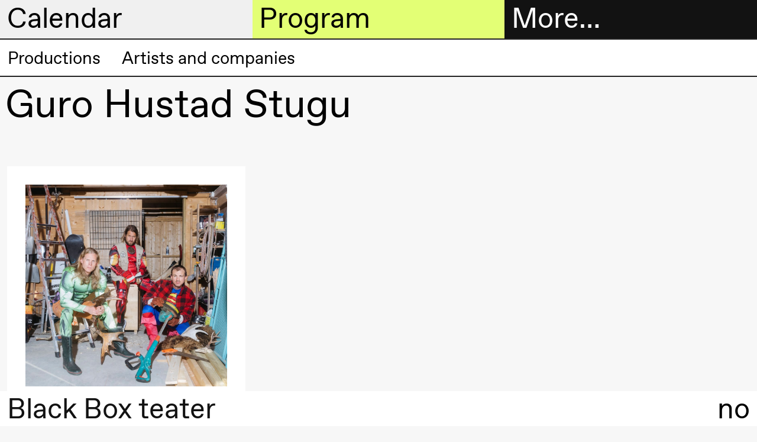

--- FILE ---
content_type: text/html; charset=UTF-8
request_url: https://blackbox.no/en/guro-hustad-stugu/
body_size: 7252
content:

<!DOCTYPE html>
<html lang="en">
<head>
  <meta charset="utf-8">
  
  <title>Guro  Hustad Stugu – Black Box teater</title>
  <meta name="viewport" content="width=device-width, initial-scale=1, minimum-scale=1">
  <meta name="robots" content="index, follow">

  <meta property="og:type" content="website">
  
    <meta property="og:title" content="Guro  Hustad Stugu">
  

  

  
    <meta property="og:image" content="https://cdn.sanity.io/images/q1adgetd/production/245c3defb3d71ce803b7c618eee7ea1d6aafeed6-1920x1080.png?rect=0,36,1920,1008&amp;w=1200&amp;h=630&amp;fm=jpg&amp;q=80">
    <meta property="og:image:width" content="1200">
    <meta property="og:image:height" content="630">
  
  <script>window.MSInputMethodContext && document.documentMode && document.write('<script src="https://cdn.jsdelivr.net/gh/nuxodin/ie11CustomProperties@4.1.0/ie11CustomProperties.min.js"><\/script>');</script>
  <link media="all" rel="stylesheet" href="/assets/fonts.css">
  <link media="all" rel="stylesheet" href="/assets/style.css">
  <link type="image/png" rel="icon" href="/assets/favicon.png">
  
    
    <meta name="theme-color" content="#000">

    <style type="text/css">
      
      ::selection {
        background: hsl(300, 0%, 94.11764705882352%);
      }
      :root {
        --color--background--main: hsl(300, 0%, 94.11764705882352%);
        --color--background--secondary: hsl(72.17391304347827, 100%, 72.94117647058823%);
        --color--header-text--main: black;
        --color--header-text--secondary: black;
        --color--active-link: hsl(72.17391304347827, 100%, 36.470588235294116%);

        
          --color--background--main--light: hsl(300, 0%, 127.05882352941178%);
        
      }
    </style>
  
</head>

<body class="">
  <header class="header-sections mini">
    <div class="header-section header-section--menu">
      <h2 class="header-section__heading">
        <a href="#menu" data-toggle="menu">
          More…
        </a>
      </h2>

      <div class="header-section__content grid">
        <div class="header__contact hide md-show md-span-col-12">
          <div><p>Black Box teater<br>Marstrandgata 8<br>0566 Oslo</p><p>Find us on <a class="text-link" href="https://goo.gl/maps/ebLATcfCYt1qX6SaA">Google maps</a> or <a class="text-link" href="https://maps.apple.com/place?q=Black%20Box%20Teater&amp;auid=12901792722578143540&amp;address=Marstrandgata%208,%200566%20Oslo,%20Norway&amp;ll=59.9270051,10.7687372">Apple maps</a>​ </p><p>Telefon <a class="text-link" href="tel:+4723407770">23 40 77 70</a><br><a class="text-link" href="mailto:blackbox@blackbox.no">blackbox@blackbox.no</a>​ </p><p>Feel free to contact us Monday–Friday 10.00–15.00</p></div>
        </div>

        

<ul class="main-navigation md-span-col-6" role="navigation">
  
     
  
    

    <li class="main-navigation__item">
      <a href="/en/ticket-information/" class="navigation-link main-navigation__item__link ">
        
          <span class="symbol main-navigation__item__symbol"></span>
        

        Tickets
      </a>
    </li>

  

  
     
  
    

    <li class="main-navigation__item">
      <a href="/en/bookshop/" class="navigation-link main-navigation__item__link ">
        
          <span class="symbol main-navigation__item__symbol"></span>
        

        Bookshop
      </a>
    </li>

  

  
     
  
    <li class="main-navigation__item main-navigation__item--has-children open">
      <a href="#" class="navigation-link main-navigation__item__link">
        
          <span class="symbol main-navigation__item__symbol"></span>
        

        Extended program
      </a>

      <ul class="main-navigation__item__sub-nav">
        
          

          
  
    

    <li class="main-navigation__item__sub-nav__item">
      <a href="/en/articles/" class="navigation-link main-navigation__item__sub-nav__item__link ">
        

        Articles
      </a>
    </li>

  

        
          

          
  
    

    <li class="main-navigation__item__sub-nav__item">
      <a href="/en/bookshop/" class="navigation-link main-navigation__item__sub-nav__item__link ">
        

        Bookshop
      </a>
    </li>

  

        
          

          
  
    

    <li class="main-navigation__item__sub-nav__item">
      <a href="/en/interviews/" class="navigation-link main-navigation__item__sub-nav__item__link ">
        

        Interviews
      </a>
    </li>

  

        
          

          
  
    

    <li class="main-navigation__item__sub-nav__item">
      <a href="/en/podcast/" class="navigation-link main-navigation__item__sub-nav__item__link ">
        

        Podcast
      </a>
    </li>

  

        
          

          
  
    

    <li class="main-navigation__item__sub-nav__item">
      <a href="/en/black-box-teater-publications/" class="navigation-link main-navigation__item__sub-nav__item__link ">
        

        Publications
      </a>
    </li>

  

        
      </ul>
    </li>
  

  
     
  
    <li class="main-navigation__item main-navigation__item--has-children open">
      <a href="#" class="navigation-link main-navigation__item__link">
        
          <span class="symbol main-navigation__item__symbol"></span>
        

        About us
      </a>

      <ul class="main-navigation__item__sub-nav">
        
          

          
  
    

    <li class="main-navigation__item__sub-nav__item">
      <a href="/en/about-black-box-teater/" class="navigation-link main-navigation__item__sub-nav__item__link ">
        

         About Black Box teater
      </a>
    </li>

  

        
          

          
  
    

    <li class="main-navigation__item__sub-nav__item">
      <a href="/en/history/" class="navigation-link main-navigation__item__sub-nav__item__link ">
        

        History
      </a>
    </li>

  

        
          

          
  
    

    <li class="main-navigation__item__sub-nav__item">
      <a href="/en/vision-and-mission/" class="navigation-link main-navigation__item__sub-nav__item__link ">
        

        Vision and mission
      </a>
    </li>

  

        
          

          
  
    

    <li class="main-navigation__item__sub-nav__item">
      <a href="/en/team-2/" class="navigation-link main-navigation__item__sub-nav__item__link ">
        

        Team
      </a>
    </li>

  

        
          

          
  
    

    <li class="main-navigation__item__sub-nav__item">
      <a href="/en/governance-structure/" class="navigation-link main-navigation__item__sub-nav__item__link ">
        

        Governance Structure
      </a>
    </li>

  

        
          

          
  
    

    <li class="main-navigation__item__sub-nav__item">
      <a href="/en/safe-spaces/" class="navigation-link main-navigation__item__sub-nav__item__link ">
        

        Safe spaces
      </a>
    </li>

  

        
          

          
  
    

    <li class="main-navigation__item__sub-nav__item">
      <a href="/en/artistic-freedom/" class="navigation-link main-navigation__item__sub-nav__item__link ">
        

        Artistic freedom
      </a>
    </li>

  

        
      </ul>
    </li>
  

  
     
  
    <li class="main-navigation__item main-navigation__item--has-children open">
      <a href="#" class="navigation-link main-navigation__item__link">
        
          <span class="symbol main-navigation__item__symbol"></span>
        

        Practical information
      </a>

      <ul class="main-navigation__item__sub-nav">
        
          

          
  
    

    <li class="main-navigation__item__sub-nav__item">
      <a href="/en/welcome-to-black-box-teater/" class="navigation-link main-navigation__item__sub-nav__item__link ">
        

        Welcome to Black Box teater
      </a>
    </li>

  

        
          

          
  
    

    <li class="main-navigation__item__sub-nav__item">
      <a href="/en/visit-us/" class="navigation-link main-navigation__item__sub-nav__item__link ">
        

        Visit us
      </a>
    </li>

  

        
          

          
  
    

    <li class="main-navigation__item__sub-nav__item">
      <a href="/en/ticket-information/" class="navigation-link main-navigation__item__sub-nav__item__link ">
        

        Tickets and membership
      </a>
    </li>

  

        
          

          
  

        
          

          
  
    

    <li class="main-navigation__item__sub-nav__item">
      <a href="/en/mediation/" class="navigation-link main-navigation__item__sub-nav__item__link ">
        

        Mediation
      </a>
    </li>

  

        
          

          
  
    

    <li class="main-navigation__item__sub-nav__item">
      <a href="/en/rental/" class="navigation-link main-navigation__item__sub-nav__item__link ">
        

        Rental
      </a>
    </li>

  

        
          

          
  
    

    <li class="main-navigation__item__sub-nav__item">
      <a href="/en/technical-information/" class="navigation-link main-navigation__item__sub-nav__item__link ">
        

        Technical information
      </a>
    </li>

  

        
      </ul>
    </li>
  

  
     
  
    <li class="main-navigation__item main-navigation__item--has-children open">
      <a href="#" class="navigation-link main-navigation__item__link">
        
          <span class="symbol main-navigation__item__symbol"></span>
        

        The archive
      </a>

      <ul class="main-navigation__item__sub-nav">
        
          

          
  
    

    <li class="main-navigation__item__sub-nav__item">
      <a href="/en/production-archive/" class="navigation-link main-navigation__item__sub-nav__item__link ">
        

        Productions
      </a>
    </li>

  

        
          

          
  
    

    <li class="main-navigation__item__sub-nav__item">
      <a href="/en/people/" class="navigation-link main-navigation__item__sub-nav__item__link ">
        

        Artists and companies
      </a>
    </li>

  

        
      </ul>
    </li>
  

  
</ul>

      </div>
    </div>

    <div class="header-section header-section--calendar">
      <h2 class="header-section__heading">
        <a href="#calendar" data-toggle="calendar">
          Calendar
        </a>
      </h2>

      <div class="header-section__content">
        



<div class="header-calendar">
  
    <div class="header-calendar__entry">
      <h3 class="header-calendar__entry__day">
        Wednesday, 28 January
      </h3>

      
        <a class="header-calendar__entry__event header-calendar__entry__event--link" href="/en/voice-to-voice/">
          <div class="header-calendar__entry__event__time ">
            19:00
          </div>

          <div class="header-calendar__entry__event__title">
            
            
              
                
  Jingyi  Wang
<br>
              
              <i>Voice to Voice</i>
            

            <div class="header-calendar__entry__event__meta">
              
            </div>
          </div>

          <div class="header-calendar__entry__event__location">
            <span class="symbol location__symbol"></span>
            
              
  
    Lille scene
    
      (Black Box teater)
    
  

            
          </div>
        </a>
      
        <a class="header-calendar__entry__event header-calendar__entry__event--link" href="/en/lecture-performance-voice-to-voice-1/">
          <div class="header-calendar__entry__event__time ">
            19:00
          </div>

          <div class="header-calendar__entry__event__title">
            
            
              
                
  Jingyi  Wang
<br>
              
              <i>Lecture Performance: Voice to Voice</i>
            

            <div class="header-calendar__entry__event__meta">
              
            </div>
          </div>

          <div class="header-calendar__entry__event__location">
            <span class="symbol location__symbol"></span>
            
              
  
    Lille scene
    
      (Black Box teater)
    
  

            
          </div>
        </a>
      
        <a class="header-calendar__entry__event header-calendar__entry__event--link" href="/en/voice-to-voice/">
          <div class="header-calendar__entry__event__time ">
            20:00
          </div>

          <div class="header-calendar__entry__event__title">
            
            
              
                
  Jingyi  Wang
<br>
              
              <i>Voice to Voice</i>
            

            <div class="header-calendar__entry__event__meta">
              
            </div>
          </div>

          <div class="header-calendar__entry__event__location">
            <span class="symbol location__symbol"></span>
            
              
  
    Lille scene
    
      (Black Box teater)
    
  

            
          </div>
        </a>
      
    </div>
  
    <div class="header-calendar__entry">
      <h3 class="header-calendar__entry__day">
        Thursday, 29 January
      </h3>

      
        <a class="header-calendar__entry__event header-calendar__entry__event--link" href="/en/voice-to-voice/">
          <div class="header-calendar__entry__event__time ">
            17:00
          </div>

          <div class="header-calendar__entry__event__title">
            
            
              
                
  Jingyi  Wang
<br>
              
              <i>Voice to Voice</i>
            

            <div class="header-calendar__entry__event__meta">
              
            </div>
          </div>

          <div class="header-calendar__entry__event__location">
            <span class="symbol location__symbol"></span>
            
              
  
    Lille scene
    
      (Black Box teater)
    
  

            
          </div>
        </a>
      
        <a class="header-calendar__entry__event header-calendar__entry__event--link" href="/en/clay/">
          <div class="header-calendar__entry__event__time ">
            19:00
          </div>

          <div class="header-calendar__entry__event__title">
            
            
              
                
  Susie Wang
<br>
              
              <i>CLAY</i>
            

            <div class="header-calendar__entry__event__meta">
              
            </div>
          </div>

          <div class="header-calendar__entry__event__location">
            <span class="symbol location__symbol"></span>
            
              
  
    Store scene
    
      (Black Box teater)
    
  

            
          </div>
        </a>
      
        <a class="header-calendar__entry__event header-calendar__entry__event--link" href="/en/voice-to-voice/">
          <div class="header-calendar__entry__event__time ">
            20:30
          </div>

          <div class="header-calendar__entry__event__title">
            
            
              
                
  Jingyi  Wang
<br>
              
              <i>Voice to Voice</i>
            

            <div class="header-calendar__entry__event__meta">
              
            </div>
          </div>

          <div class="header-calendar__entry__event__location">
            <span class="symbol location__symbol"></span>
            
              
  
    Lille scene
    
      (Black Box teater)
    
  

            
          </div>
        </a>
      
    </div>
  
    <div class="header-calendar__entry">
      <h3 class="header-calendar__entry__day">
        Friday, 30 January
      </h3>

      
        <a class="header-calendar__entry__event header-calendar__entry__event--link" href="/en/voice-to-voice/">
          <div class="header-calendar__entry__event__time ">
            17:00
          </div>

          <div class="header-calendar__entry__event__title">
            
            
              
                
  Jingyi  Wang
<br>
              
              <i>Voice to Voice</i>
            

            <div class="header-calendar__entry__event__meta">
              
            </div>
          </div>

          <div class="header-calendar__entry__event__location">
            <span class="symbol location__symbol"></span>
            
              
  
    Lille scene
    
      (Black Box teater)
    
  

            
          </div>
        </a>
      
        <a class="header-calendar__entry__event header-calendar__entry__event--link" href="/en/clay/">
          <div class="header-calendar__entry__event__time ">
            19:00
          </div>

          <div class="header-calendar__entry__event__title">
            
            
              
                
  Susie Wang
<br>
              
              <i>CLAY</i>
            

            <div class="header-calendar__entry__event__meta">
              
            </div>
          </div>

          <div class="header-calendar__entry__event__location">
            <span class="symbol location__symbol"></span>
            
              
  
    Store scene
    
      (Black Box teater)
    
  

            
          </div>
        </a>
      
        <a class="header-calendar__entry__event header-calendar__entry__event--link" href="/en/voice-to-voice/">
          <div class="header-calendar__entry__event__time ">
            20:30
          </div>

          <div class="header-calendar__entry__event__title">
            
            
              
                
  Jingyi  Wang
<br>
              
              <i>Voice to Voice</i>
            

            <div class="header-calendar__entry__event__meta">
              
            </div>
          </div>

          <div class="header-calendar__entry__event__location">
            <span class="symbol location__symbol"></span>
            
              
  
    Lille scene
    
      (Black Box teater)
    
  

            
          </div>
        </a>
      
    </div>
  
    <div class="header-calendar__entry">
      <h3 class="header-calendar__entry__day">
        Saturday, 31 January
      </h3>

      
        <a class="header-calendar__entry__event header-calendar__entry__event--link" href="/en/voice-to-voice/">
          <div class="header-calendar__entry__event__time ">
            16:00
          </div>

          <div class="header-calendar__entry__event__title">
            
            
              
                
  Jingyi  Wang
<br>
              
              <i>Voice to Voice</i>
            

            <div class="header-calendar__entry__event__meta">
              
            </div>
          </div>

          <div class="header-calendar__entry__event__location">
            <span class="symbol location__symbol"></span>
            
              
  
    Lille scene
    
      (Black Box teater)
    
  

            
          </div>
        </a>
      
        <a class="header-calendar__entry__event header-calendar__entry__event--link" href="/en/clay/">
          <div class="header-calendar__entry__event__time ">
            19:00
          </div>

          <div class="header-calendar__entry__event__title">
            
            
              
                
  Susie Wang
<br>
              
              <i>CLAY</i>
            

            <div class="header-calendar__entry__event__meta">
              
            </div>
          </div>

          <div class="header-calendar__entry__event__location">
            <span class="symbol location__symbol"></span>
            
              
  
    Store scene
    
      (Black Box teater)
    
  

            
          </div>
        </a>
      
    </div>
  
    <div class="header-calendar__entry">
      <h3 class="header-calendar__entry__day">
        Wednesday, 4 February
      </h3>

      
        <a class="header-calendar__entry__event header-calendar__entry__event--link" href="/en/fotballfaglig-teaterprolog-4-overganger/">
          <div class="header-calendar__entry__event__time ">
            18:00
          </div>

          <div class="header-calendar__entry__event__title">
            
            
              Fotballfaglig teaterprolog #4: Overganger 
            

            <div class="header-calendar__entry__event__meta">
              
                
                  
  

  
    <span class="event__connected-to__node">Extended program</span>
  

                

                
                  <span class="event-type">
                    Conversation
                  </span>
                
              
            </div>
          </div>

          <div class="header-calendar__entry__event__location">
            <span class="symbol location__symbol"></span>
            
              
  
    Foyer
    
      (Black Box teater)
    
  

            
          </div>
        </a>
      
    </div>
  
    <div class="header-calendar__entry">
      <h3 class="header-calendar__entry__day">
        Wednesday, 25 February
      </h3>

      
        <a class="header-calendar__entry__event header-calendar__entry__event--link" href="/en/breakfast-conversation-with-maritea-daehlin-and-ahmed-umar/">
          <div class="header-calendar__entry__event__time ">
            09:00
          </div>

          <div class="header-calendar__entry__event__title">
            
            
              Breakfast conversation with Maritea Dæhlin and Ahmed Umar
            

            <div class="header-calendar__entry__event__meta">
              
                
                  
  

  
    <span class="event__connected-to__node">Extended program</span>
  

                

                
                  <span class="event-type">
                    Conversation
                  </span>
                
              
            </div>
          </div>

          <div class="header-calendar__entry__event__location">
            <span class="symbol location__symbol"></span>
            
              
  
    Foyer
    
      (Black Box teater)
    
  

            
          </div>
        </a>
      
    </div>
  
    <div class="header-calendar__entry">
      <h3 class="header-calendar__entry__day">
        Friday, 27 February
      </h3>

      
        <a class="header-calendar__entry__event header-calendar__entry__event--link" href="/en/seismic/">
          <div class="header-calendar__entry__event__time ">
            19:00
          </div>

          <div class="header-calendar__entry__event__title">
            
            
              
                
  Marie Gourdain &amp; Felix Baumann
<br>
              
              <i>Seismic</i>
            

            <div class="header-calendar__entry__event__meta">
              
            </div>
          </div>

          <div class="header-calendar__entry__event__location">
            <span class="symbol location__symbol"></span>
            
              
  
    Store scene
    
      (Black Box teater)
    
  

            
          </div>
        </a>
      
    </div>
  
    <div class="header-calendar__entry">
      <h3 class="header-calendar__entry__day">
        Saturday, 28 February
      </h3>

      
        <a class="header-calendar__entry__event header-calendar__entry__event--link" href="/en/seismic/">
          <div class="header-calendar__entry__event__time ">
            14:00
          </div>

          <div class="header-calendar__entry__event__title">
            
            
              
                
  Marie Gourdain &amp; Felix Baumann
<br>
              
              <i>Seismic</i>
            

            <div class="header-calendar__entry__event__meta">
              
            </div>
          </div>

          <div class="header-calendar__entry__event__location">
            <span class="symbol location__symbol"></span>
            
              
  
    Store scene
    
      (Black Box teater)
    
  

            
          </div>
        </a>
      
        <a class="header-calendar__entry__event header-calendar__entry__event--link" href="/en/aftertalk-physical-education-movement-and-understanding-the-body/">
          <div class="header-calendar__entry__event__time ">
            15:00
          </div>

          <div class="header-calendar__entry__event__title">
            
            
              Aftertalk: Physical Education, Movement, and Understanding the Body
            

            <div class="header-calendar__entry__event__meta">
              
                
                  
  

  
    <span class="event__connected-to__node">Extended program</span>
  

                
                  
  

  
    <span class="event__connected-to__node">Seismic</span>
  

                

                
                  <span class="event-type">
                    Conversation
                  </span>
                
              
            </div>
          </div>

          <div class="header-calendar__entry__event__location">
            <span class="symbol location__symbol"></span>
            
              
  
    Foyer
    
      (Black Box teater)
    
  

            
          </div>
        </a>
      
    </div>
  
    <div class="header-calendar__entry">
      <h3 class="header-calendar__entry__day">
        Tuesday, 3 March
      </h3>

      
        <a class="header-calendar__entry__event header-calendar__entry__event--link" href="/en/booklaunch-scenekunstklassikere-no-7/">
          <div class="header-calendar__entry__event__time ">
            18:00
          </div>

          <div class="header-calendar__entry__event__title">
            
            
              Booklaunch Scenekunstklassikere no. 7
            

            <div class="header-calendar__entry__event__meta">
              
                
                  
  

  
    <span class="event__connected-to__node">Extended program</span>
  

                

                
                  <span class="event-type">
                    Conversation
                  </span>
                
              
            </div>
          </div>

          <div class="header-calendar__entry__event__location">
            <span class="symbol location__symbol"></span>
            
              
  
    Deichman Grünerløkka
  

            
          </div>
        </a>
      
    </div>
  
    <div class="header-calendar__entry">
      <h3 class="header-calendar__entry__day">
        Thursday, 12 March
      </h3>

      
        <a class="header-calendar__entry__event header-calendar__entry__event--link" href="/en/mortalities/">
          <div class="header-calendar__entry__event__time ">
            14:00
          </div>

          <div class="header-calendar__entry__event__title">
            
            
              
                
  Jakobe Performing Arts
<br>
              
              <i>MORTALITIES</i>
            

            <div class="header-calendar__entry__event__meta">
              
            </div>
          </div>

          <div class="header-calendar__entry__event__location">
            <span class="symbol location__symbol"></span>
            
              
  
    Store scene
    
      (Black Box teater)
    
  

            
          </div>
        </a>
      
        <a class="header-calendar__entry__event header-calendar__entry__event--link" href="/en/nanoplanet-vr-experience/">
          <div class="header-calendar__entry__event__time ">
            15:00
          </div>

          <div class="header-calendar__entry__event__title">
            
            
              
                
  Karolina Bieszczad-Stie &amp; Patryk Lichota
<br>
              
              <i>NanoPlanet – VR experience</i>
            

            <div class="header-calendar__entry__event__meta">
              
            </div>
          </div>

          <div class="header-calendar__entry__event__location">
            <span class="symbol location__symbol"></span>
            
              
  
    Foyer
    
      (Black Box teater)
    
  

            
          </div>
        </a>
      
        <a class="header-calendar__entry__event header-calendar__entry__event--link" href="/en/nfts-non-fuckable-tokens/">
          <div class="header-calendar__entry__event__time ">
            21:00
          </div>

          <div class="header-calendar__entry__event__title">
            
            
              
                
  Claudix Vanesix
<br>
              
              <i>NFTs: Non Fuckable Tokens</i>
            

            <div class="header-calendar__entry__event__meta">
              
            </div>
          </div>

          <div class="header-calendar__entry__event__location">
            <span class="symbol location__symbol"></span>
            
              
  
    Lille scene
    
      (Black Box teater)
    
  

            
          </div>
        </a>
      
    </div>
  
    <div class="header-calendar__entry">
      <h3 class="header-calendar__entry__day">
        Friday, 13 March
      </h3>

      
        <a class="header-calendar__entry__event header-calendar__entry__event--link" href="/en/mortalities/">
          <div class="header-calendar__entry__event__time ">
            14:00
          </div>

          <div class="header-calendar__entry__event__title">
            
            
              
                
  Jakobe Performing Arts
<br>
              
              <i>MORTALITIES</i>
            

            <div class="header-calendar__entry__event__meta">
              
            </div>
          </div>

          <div class="header-calendar__entry__event__location">
            <span class="symbol location__symbol"></span>
            
              
  
    Store scene
    
      (Black Box teater)
    
  

            
          </div>
        </a>
      
        <a class="header-calendar__entry__event header-calendar__entry__event--link" href="/en/nanoplanet-vr-experience/">
          <div class="header-calendar__entry__event__time ">
            15:00
          </div>

          <div class="header-calendar__entry__event__title">
            
            
              
                
  Karolina Bieszczad-Stie &amp; Patryk Lichota
<br>
              
              <i>NanoPlanet – VR experience</i>
            

            <div class="header-calendar__entry__event__meta">
              
            </div>
          </div>

          <div class="header-calendar__entry__event__location">
            <span class="symbol location__symbol"></span>
            
              
  
    Foyer
    
      (Black Box teater)
    
  

            
          </div>
        </a>
      
        <a class="header-calendar__entry__event header-calendar__entry__event--link" href="/en/nfts-non-fuckable-tokens/">
          <div class="header-calendar__entry__event__time ">
            21:00
          </div>

          <div class="header-calendar__entry__event__title">
            
            
              
                
  Claudix Vanesix
<br>
              
              <i>NFTs: Non Fuckable Tokens</i>
            

            <div class="header-calendar__entry__event__meta">
              
            </div>
          </div>

          <div class="header-calendar__entry__event__location">
            <span class="symbol location__symbol"></span>
            
              
  
    Lille scene
    
      (Black Box teater)
    
  

            
          </div>
        </a>
      
    </div>
  
    <div class="header-calendar__entry">
      <h3 class="header-calendar__entry__day">
        Saturday, 14 March
      </h3>

      
        <a class="header-calendar__entry__event header-calendar__entry__event--link" href="/en/mortalities/">
          <div class="header-calendar__entry__event__time ">
            14:00
          </div>

          <div class="header-calendar__entry__event__title">
            
            
              
                
  Jakobe Performing Arts
<br>
              
              <i>MORTALITIES</i>
            

            <div class="header-calendar__entry__event__meta">
              
            </div>
          </div>

          <div class="header-calendar__entry__event__location">
            <span class="symbol location__symbol"></span>
            
              
  
    Store scene
    
      (Black Box teater)
    
  

            
          </div>
        </a>
      
        <a class="header-calendar__entry__event header-calendar__entry__event--link" href="/en/nanoplanet-vr-experience/">
          <div class="header-calendar__entry__event__time ">
            15:00
          </div>

          <div class="header-calendar__entry__event__title">
            
            
              
                
  Karolina Bieszczad-Stie &amp; Patryk Lichota
<br>
              
              <i>NanoPlanet – VR experience</i>
            

            <div class="header-calendar__entry__event__meta">
              
            </div>
          </div>

          <div class="header-calendar__entry__event__location">
            <span class="symbol location__symbol"></span>
            
              
  
    Foyer
    
      (Black Box teater)
    
  

            
          </div>
        </a>
      
        <a class="header-calendar__entry__event header-calendar__entry__event--link" href="/en/nfts-non-fuckable-tokens/">
          <div class="header-calendar__entry__event__time ">
            20:00
          </div>

          <div class="header-calendar__entry__event__title">
            
            
              
                
  Claudix Vanesix
<br>
              
              <i>NFTs: Non Fuckable Tokens</i>
            

            <div class="header-calendar__entry__event__meta">
              
            </div>
          </div>

          <div class="header-calendar__entry__event__location">
            <span class="symbol location__symbol"></span>
            
              
  
    Lille scene
    
      (Black Box teater)
    
  

            
          </div>
        </a>
      
    </div>
  
    <div class="header-calendar__entry">
      <h3 class="header-calendar__entry__day">
        Friday, 20 March
      </h3>

      
        <a class="header-calendar__entry__event header-calendar__entry__event--link" href="/en/all-you-have-to-do-is-die/">
          <div class="header-calendar__entry__event__time ">
            19:00
          </div>

          <div class="header-calendar__entry__event__title">
            
            
              
                
  Mette Edvardsen
<br>
              
              <i>All you have to do is die</i>
            

            <div class="header-calendar__entry__event__meta">
              
            </div>
          </div>

          <div class="header-calendar__entry__event__location">
            <span class="symbol location__symbol"></span>
            
              
  
    Lille scene
    
      (Black Box teater)
    
  

            
          </div>
        </a>
      
    </div>
  
    <div class="header-calendar__entry">
      <h3 class="header-calendar__entry__day">
        Saturday, 21 March
      </h3>

      
        <a class="header-calendar__entry__event header-calendar__entry__event--link" href="/en/all-you-have-to-do-is-die/">
          <div class="header-calendar__entry__event__time ">
            19:00
          </div>

          <div class="header-calendar__entry__event__title">
            
            
              
                
  Mette Edvardsen
<br>
              
              <i>All you have to do is die</i>
            

            <div class="header-calendar__entry__event__meta">
              
            </div>
          </div>

          <div class="header-calendar__entry__event__location">
            <span class="symbol location__symbol"></span>
            
              
  
    Lille scene
    
      (Black Box teater)
    
  

            
          </div>
        </a>
      
    </div>
  
    <div class="header-calendar__entry">
      <h3 class="header-calendar__entry__day">
        Sunday, 22 March
      </h3>

      
        <a class="header-calendar__entry__event header-calendar__entry__event--link" href="/en/all-you-have-to-do-is-die/">
          <div class="header-calendar__entry__event__time ">
            19:00
          </div>

          <div class="header-calendar__entry__event__title">
            
            
              
                
  Mette Edvardsen
<br>
              
              <i>All you have to do is die</i>
            

            <div class="header-calendar__entry__event__meta">
              
            </div>
          </div>

          <div class="header-calendar__entry__event__location">
            <span class="symbol location__symbol"></span>
            
              
  
    Lille scene
    
      (Black Box teater)
    
  

            
          </div>
        </a>
      
    </div>
  
    <div class="header-calendar__entry">
      <h3 class="header-calendar__entry__day">
        Friday, 17 April
      </h3>

      
        <a class="header-calendar__entry__event header-calendar__entry__event--link" href="/en/melancholia-ii-i/">
          <div class="header-calendar__entry__event__time ">
            18:00
          </div>

          <div class="header-calendar__entry__event__title">
            
            
              
                
  Ymist
<br>
              
              <i>Melancholia II–I</i>
            

            <div class="header-calendar__entry__event__meta">
              
            </div>
          </div>

          <div class="header-calendar__entry__event__location">
            <span class="symbol location__symbol"></span>
            
              
  
    Store scene
    
      (Black Box teater)
    
  

            
          </div>
        </a>
      
    </div>
  
    <div class="header-calendar__entry">
      <h3 class="header-calendar__entry__day">
        Saturday, 18 April
      </h3>

      
        <a class="header-calendar__entry__event header-calendar__entry__event--link" href="/en/melancholia-ii-i/">
          <div class="header-calendar__entry__event__time ">
            18:00
          </div>

          <div class="header-calendar__entry__event__title">
            
            
              
                
  Ymist
<br>
              
              <i>Melancholia II–I</i>
            

            <div class="header-calendar__entry__event__meta">
              
            </div>
          </div>

          <div class="header-calendar__entry__event__location">
            <span class="symbol location__symbol"></span>
            
              
  
    Store scene
    
      (Black Box teater)
    
  

            
          </div>
        </a>
      
        <a class="header-calendar__entry__event header-calendar__entry__event--link" href="/en/aftertalk-with-ymist-and-kari-veiteberg/">
          <div class="header-calendar__entry__event__time ">
            21:30
          </div>

          <div class="header-calendar__entry__event__title">
            
            
              Aftertalk with Ymist and Kari Veiteberg
            

            <div class="header-calendar__entry__event__meta">
              
                
                  
  

  
    <span class="event__connected-to__node">Extended program</span>
  

                
                  
  

  
    <span class="event__connected-to__node">Melancholia II–I</span>
  

                

                
                  <span class="event-type">
                    Conversation
                  </span>
                
              
            </div>
          </div>

          <div class="header-calendar__entry__event__location">
            <span class="symbol location__symbol"></span>
            
              
  
    Foyer
    
      (Black Box teater)
    
  

            
          </div>
        </a>
      
    </div>
  
    <div class="header-calendar__entry">
      <h3 class="header-calendar__entry__day">
        Sunday, 19 April
      </h3>

      
        <a class="header-calendar__entry__event header-calendar__entry__event--link" href="/en/melancholia-ii-i/">
          <div class="header-calendar__entry__event__time ">
            18:00
          </div>

          <div class="header-calendar__entry__event__title">
            
            
              
                
  Ymist
<br>
              
              <i>Melancholia II–I</i>
            

            <div class="header-calendar__entry__event__meta">
              
            </div>
          </div>

          <div class="header-calendar__entry__event__location">
            <span class="symbol location__symbol"></span>
            
              
  
    Store scene
    
      (Black Box teater)
    
  

            
          </div>
        </a>
      
    </div>
  
    <div class="header-calendar__entry">
      <h3 class="header-calendar__entry__day">
        Thursday, 23 April
      </h3>

      
        <a class="header-calendar__entry__event header-calendar__entry__event--link" href="/en/kauk/">
          <div class="header-calendar__entry__event__time ">
            19:00
          </div>

          <div class="header-calendar__entry__event__title">
            
            
              
                
  Magnus Myhr
<br>
              
              <i>KAUK</i>
            

            <div class="header-calendar__entry__event__meta">
              
            </div>
          </div>

          <div class="header-calendar__entry__event__location">
            <span class="symbol location__symbol"></span>
            
              
  
    Lille scene
    
      (Black Box teater)
    
  

            
          </div>
        </a>
      
    </div>
  
    <div class="header-calendar__entry">
      <h3 class="header-calendar__entry__day">
        Friday, 24 April
      </h3>

      
        <a class="header-calendar__entry__event header-calendar__entry__event--link" href="/en/melancholia-ii-i/">
          <div class="header-calendar__entry__event__time ">
            17:00
          </div>

          <div class="header-calendar__entry__event__title">
            
            
              
                
  Ymist
<br>
              
              <i>Melancholia II–I</i>
            

            <div class="header-calendar__entry__event__meta">
              
            </div>
          </div>

          <div class="header-calendar__entry__event__location">
            <span class="symbol location__symbol"></span>
            
              
  
    Store scene
    
      (Black Box teater)
    
  

            
          </div>
        </a>
      
        <a class="header-calendar__entry__event header-calendar__entry__event--link" href="/en/kauk/">
          <div class="header-calendar__entry__event__time ">
            21:30
          </div>

          <div class="header-calendar__entry__event__title">
            
            
              
                
  Magnus Myhr
<br>
              
              <i>KAUK</i>
            

            <div class="header-calendar__entry__event__meta">
              
            </div>
          </div>

          <div class="header-calendar__entry__event__location">
            <span class="symbol location__symbol"></span>
            
              
  
    Lille scene
    
      (Black Box teater)
    
  

            
          </div>
        </a>
      
    </div>
  
    <div class="header-calendar__entry">
      <h3 class="header-calendar__entry__day">
        Saturday, 25 April
      </h3>

      
        <a class="header-calendar__entry__event header-calendar__entry__event--link" href="/en/melancholia-ii-i/">
          <div class="header-calendar__entry__event__time ">
            17:00
          </div>

          <div class="header-calendar__entry__event__title">
            
            
              
                
  Ymist
<br>
              
              <i>Melancholia II–I</i>
            

            <div class="header-calendar__entry__event__meta">
              
            </div>
          </div>

          <div class="header-calendar__entry__event__location">
            <span class="symbol location__symbol"></span>
            
              
  
    Store scene
    
      (Black Box teater)
    
  

            
          </div>
        </a>
      
        <a class="header-calendar__entry__event header-calendar__entry__event--link" href="/en/kauk/">
          <div class="header-calendar__entry__event__time ">
            21:30
          </div>

          <div class="header-calendar__entry__event__title">
            
            
              
                
  Magnus Myhr
<br>
              
              <i>KAUK</i>
            

            <div class="header-calendar__entry__event__meta">
              
            </div>
          </div>

          <div class="header-calendar__entry__event__location">
            <span class="symbol location__symbol"></span>
            
              
  
    Lille scene
    
      (Black Box teater)
    
  

            
          </div>
        </a>
      
    </div>
  
    <div class="header-calendar__entry">
      <h3 class="header-calendar__entry__day">
        Sunday, 26 April
      </h3>

      
        <a class="header-calendar__entry__event header-calendar__entry__event--link" href="/en/melancholia-ii-i/">
          <div class="header-calendar__entry__event__time ">
            17:00
          </div>

          <div class="header-calendar__entry__event__title">
            
            
              
                
  Ymist
<br>
              
              <i>Melancholia II–I</i>
            

            <div class="header-calendar__entry__event__meta">
              
            </div>
          </div>

          <div class="header-calendar__entry__event__location">
            <span class="symbol location__symbol"></span>
            
              
  
    Store scene
    
      (Black Box teater)
    
  

            
          </div>
        </a>
      
        <a class="header-calendar__entry__event header-calendar__entry__event--link" href="/en/kauk/">
          <div class="header-calendar__entry__event__time ">
            21:30
          </div>

          <div class="header-calendar__entry__event__title">
            
            
              
                
  Magnus Myhr
<br>
              
              <i>KAUK</i>
            

            <div class="header-calendar__entry__event__meta">
              
            </div>
          </div>

          <div class="header-calendar__entry__event__location">
            <span class="symbol location__symbol"></span>
            
              
  
    Lille scene
    
      (Black Box teater)
    
  

            
          </div>
        </a>
      
    </div>
  
    <div class="header-calendar__entry">
      <h3 class="header-calendar__entry__day">
        Tuesday, 28 April
      </h3>

      
        <a class="header-calendar__entry__event header-calendar__entry__event--link" href="/en/kauk/">
          <div class="header-calendar__entry__event__time ">
            19:00
          </div>

          <div class="header-calendar__entry__event__title">
            
            
              
                
  Magnus Myhr
<br>
              
              <i>KAUK</i>
            

            <div class="header-calendar__entry__event__meta">
              
            </div>
          </div>

          <div class="header-calendar__entry__event__location">
            <span class="symbol location__symbol"></span>
            
              
  
    Lille scene
    
      (Black Box teater)
    
  

            
          </div>
        </a>
      
    </div>
  
    <div class="header-calendar__entry">
      <h3 class="header-calendar__entry__day">
        Wednesday, 29 April
      </h3>

      
        <a class="header-calendar__entry__event header-calendar__entry__event--link" href="/en/kauk/">
          <div class="header-calendar__entry__event__time ">
            19:00
          </div>

          <div class="header-calendar__entry__event__title">
            
            
              
                
  Magnus Myhr
<br>
              
              <i>KAUK</i>
            

            <div class="header-calendar__entry__event__meta">
              
            </div>
          </div>

          <div class="header-calendar__entry__event__location">
            <span class="symbol location__symbol"></span>
            
              
  
    Lille scene
    
      (Black Box teater)
    
  

            
          </div>
        </a>
      
    </div>
  
    <div class="header-calendar__entry">
      <h3 class="header-calendar__entry__day">
        Thursday, 30 April
      </h3>

      
        <a class="header-calendar__entry__event header-calendar__entry__event--link" href="/en/kauk/">
          <div class="header-calendar__entry__event__time ">
            19:00
          </div>

          <div class="header-calendar__entry__event__title">
            
            
              
                
  Magnus Myhr
<br>
              
              <i>KAUK</i>
            

            <div class="header-calendar__entry__event__meta">
              
            </div>
          </div>

          <div class="header-calendar__entry__event__location">
            <span class="symbol location__symbol"></span>
            
              
  
    Lille scene
    
      (Black Box teater)
    
  

            
          </div>
        </a>
      
    </div>
  
    <div class="header-calendar__entry">
      <h3 class="header-calendar__entry__day">
        Saturday, 2 May
      </h3>

      
        <a class="header-calendar__entry__event header-calendar__entry__event--link" href="/en/kauk/">
          <div class="header-calendar__entry__event__time ">
            19:00
          </div>

          <div class="header-calendar__entry__event__title">
            
            
              
                
  Magnus Myhr
<br>
              
              <i>KAUK</i>
            

            <div class="header-calendar__entry__event__meta">
              
            </div>
          </div>

          <div class="header-calendar__entry__event__location">
            <span class="symbol location__symbol"></span>
            
              
  
    Lille scene
    
      (Black Box teater)
    
  

            
          </div>
        </a>
      
    </div>
  
    <div class="header-calendar__entry">
      <h3 class="header-calendar__entry__day">
        Wednesday, 13 May
      </h3>

      
        <a class="header-calendar__entry__event header-calendar__entry__event--link" href="/en/breakfast-conversation-with-maritea-daehlin-and-ipek-mehlum-1/">
          <div class="header-calendar__entry__event__time ">
            09:00
          </div>

          <div class="header-calendar__entry__event__title">
            
            
              Breakfast conversation with Maritea Dæhlin and Ipek Mehlum
            

            <div class="header-calendar__entry__event__meta">
              
                
                  
  

  
    <span class="event__connected-to__node">Extended program</span>
  

                

                
                  <span class="event-type">
                    Conversation
                  </span>
                
              
            </div>
          </div>

          <div class="header-calendar__entry__event__location">
            <span class="symbol location__symbol"></span>
            
              
  
    Foyer
    
      (Black Box teater)
    
  

            
          </div>
        </a>
      
    </div>
  
    <div class="header-calendar__entry">
      <h3 class="header-calendar__entry__day">
        Wednesday, 20 May
      </h3>

      
        <a class="header-calendar__entry__event header-calendar__entry__event--link" href="/en/treework/">
          <div class="header-calendar__entry__event__time ">
            19:00
          </div>

          <div class="header-calendar__entry__event__title">
            
            
              
                
  Espen Hjort og Mees Borgman /​ Landmarks Collective
<br>
              
              <i>Treework</i>
            

            <div class="header-calendar__entry__event__meta">
              
            </div>
          </div>

          <div class="header-calendar__entry__event__location">
            <span class="symbol location__symbol"></span>
            
              
  
    Østmarka
  

            
          </div>
        </a>
      
    </div>
  
    <div class="header-calendar__entry">
      <h3 class="header-calendar__entry__day">
        Thursday, 21 May
      </h3>

      
        <a class="header-calendar__entry__event header-calendar__entry__event--link" href="/en/treework/">
          <div class="header-calendar__entry__event__time ">
            19:00
          </div>

          <div class="header-calendar__entry__event__title">
            
            
              
                
  Espen Hjort og Mees Borgman /​ Landmarks Collective
<br>
              
              <i>Treework</i>
            

            <div class="header-calendar__entry__event__meta">
              
            </div>
          </div>

          <div class="header-calendar__entry__event__location">
            <span class="symbol location__symbol"></span>
            
              
  
    Østmarka
  

            
          </div>
        </a>
      
    </div>
  
    <div class="header-calendar__entry">
      <h3 class="header-calendar__entry__day">
        Friday, 22 May
      </h3>

      
        <a class="header-calendar__entry__event header-calendar__entry__event--link" href="/en/treework/">
          <div class="header-calendar__entry__event__time ">
            19:00
          </div>

          <div class="header-calendar__entry__event__title">
            
            
              
                
  Espen Hjort og Mees Borgman /​ Landmarks Collective
<br>
              
              <i>Treework</i>
            

            <div class="header-calendar__entry__event__meta">
              
            </div>
          </div>

          <div class="header-calendar__entry__event__location">
            <span class="symbol location__symbol"></span>
            
              
  
    Østmarka
  

            
          </div>
        </a>
      
    </div>
  
    <div class="header-calendar__entry">
      <h3 class="header-calendar__entry__day">
        Wednesday, 3 June
      </h3>

      
        <a class="header-calendar__entry__event header-calendar__entry__event--link" href="/en/triple-book-launch-scenekunstklassikere/">
          <div class="header-calendar__entry__event__time ">
            18:00
          </div>

          <div class="header-calendar__entry__event__title">
            
            
              Triple Book Launch / Scenekunstklassikere
            

            <div class="header-calendar__entry__event__meta">
              
                
                  
  

  
    <span class="event__connected-to__node">Extended program</span>
  

                

                
                  <span class="event-type">
                    Conversation
                  </span>
                
              
            </div>
          </div>

          <div class="header-calendar__entry__event__location">
            <span class="symbol location__symbol"></span>
            
              
  
    Foyer
    
      (Black Box teater)
    
  

            
          </div>
        </a>
      
    </div>
  
    <div class="header-calendar__entry">
      <h3 class="header-calendar__entry__day">
        Friday, 12 June
      </h3>

      
        <a class="header-calendar__entry__event header-calendar__entry__event--link" href="/en/fredagsforum-3-etter-sannheten-samtale-og-scenisk-refleksjon/">
          <div class="header-calendar__entry__event__time ">
            16:30
          </div>

          <div class="header-calendar__entry__event__title">
            
            
              Fredagsforum #3 &quot;Etter sannheten…&quot;: Samtale og scenisk refleksjon
            

            <div class="header-calendar__entry__event__meta">
              
                
                  
  

  
    <span class="event__connected-to__node">Extended program</span>
  

                

                
                  <span class="event-type">
                    Seminar
                  </span>
                
              
            </div>
          </div>

          <div class="header-calendar__entry__event__location">
            <span class="symbol location__symbol"></span>
            
              
  
    Foyer
    
      (Black Box teater)
    
  

            
          </div>
        </a>
      
        <a class="header-calendar__entry__event header-calendar__entry__event--link" href="/en/under-the-shade-of-a-tree-i-sat-and-wept/">
          <div class="header-calendar__entry__event__time ">
            19:00
          </div>

          <div class="header-calendar__entry__event__title">
            
            
              
                
  Qendra Multimedia /​ The Market Theatre
<br>
              
              <i>Under the Shade of a Tree I Sat and Wept</i>
            

            <div class="header-calendar__entry__event__meta">
              
            </div>
          </div>

          <div class="header-calendar__entry__event__location">
            <span class="symbol location__symbol"></span>
            
              
  
    Store scene
    
      (Black Box teater)
    
  

            
          </div>
        </a>
      
    </div>
  
    <div class="header-calendar__entry">
      <h3 class="header-calendar__entry__day">
        Saturday, 13 June
      </h3>

      
        <a class="header-calendar__entry__event header-calendar__entry__event--link" href="/en/fotballfaglig-teaterprolog-5-lidenskap-kjaerlighet-og-amatorskap-med-tore-antonsen-og-jorgen-knudsen/">
          <div class="header-calendar__entry__event__time ">
            17:30
          </div>

          <div class="header-calendar__entry__event__title">
            
            
              Fotballfaglig teaterprolog #5 – Lidenskap, kjærlighet og amatørskap med Tore Antonsen og Jørgen Knudsen
            

            <div class="header-calendar__entry__event__meta">
              
                
                  
  

  
    <span class="event__connected-to__node">Extended program</span>
  

                

                
                  <span class="event-type">
                    Conversation
                  </span>
                
              
            </div>
          </div>

          <div class="header-calendar__entry__event__location">
            <span class="symbol location__symbol"></span>
            
              
  
    Foyer
    
      (Black Box teater)
    
  

            
          </div>
        </a>
      
        <a class="header-calendar__entry__event header-calendar__entry__event--link" href="/en/under-the-shade-of-a-tree-i-sat-and-wept/">
          <div class="header-calendar__entry__event__time ">
            19:00
          </div>

          <div class="header-calendar__entry__event__title">
            
            
              
                
  Qendra Multimedia /​ The Market Theatre
<br>
              
              <i>Under the Shade of a Tree I Sat and Wept</i>
            

            <div class="header-calendar__entry__event__meta">
              
            </div>
          </div>

          <div class="header-calendar__entry__event__location">
            <span class="symbol location__symbol"></span>
            
              
  
    Store scene
    
      (Black Box teater)
    
  

            
          </div>
        </a>
      
        <a class="header-calendar__entry__event header-calendar__entry__event--link" href="/en/tyngde/">
          <div class="header-calendar__entry__event__time ">
            21:00
          </div>

          <div class="header-calendar__entry__event__title">
            
            
              
                
  Agder Nye Teater
<br>
              
              <i>Tyngde</i>
            

            <div class="header-calendar__entry__event__meta">
              
            </div>
          </div>

          <div class="header-calendar__entry__event__location">
            <span class="symbol location__symbol"></span>
            
              
  
    Lille scene
    
      (Black Box teater)
    
  

            
          </div>
        </a>
      
    </div>
  
    <div class="header-calendar__entry">
      <h3 class="header-calendar__entry__day">
        Sunday, 14 June
      </h3>

      
        <a class="header-calendar__entry__event header-calendar__entry__event--link" href="/en/tyngde/">
          <div class="header-calendar__entry__event__time ">
            19:00
          </div>

          <div class="header-calendar__entry__event__title">
            
            
              
                
  Agder Nye Teater
<br>
              
              <i>Tyngde</i>
            

            <div class="header-calendar__entry__event__meta">
              
            </div>
          </div>

          <div class="header-calendar__entry__event__location">
            <span class="symbol location__symbol"></span>
            
              
  
    Lille scene
    
      (Black Box teater)
    
  

            
          </div>
        </a>
      
        <a class="header-calendar__entry__event header-calendar__entry__event--link" href="/en/aftertalk-with-agder-nye-teater/">
          <div class="header-calendar__entry__event__time ">
            20:00
          </div>

          <div class="header-calendar__entry__event__title">
            
            
              Aftertalk with Agder Nye Teater
            

            <div class="header-calendar__entry__event__meta">
              
                
                  
  

  
    <span class="event__connected-to__node">Extended program</span>
  

                
                  
  

  
    <span class="event__connected-to__node">Tyngde</span>
  

                

                
                  <span class="event-type">
                    Conversation
                  </span>
                
              
            </div>
          </div>

          <div class="header-calendar__entry__event__location">
            <span class="symbol location__symbol"></span>
            
              
  
    Foyer
    
      (Black Box teater)
    
  

            
          </div>
        </a>
      
    </div>
  
</div>

      </div>
    </div>

    <div class="header-section header-section--program">
      <h2 class="header-section__heading">
        <a href="#program" data-toggle="program">
          Program
        </a>
      </h2>

      <div class="header-section__content">
        
          




  <div class="header-program">
    <h3 class="header-program__item header-program__item--program-title">
      Artistic program
    </h3>

    
      
        
        <div class="header-program__item">
          
          <a href="/en/clay/">
            <img
              class="header-program__item__image"
              src="https://cdn.sanity.io/images/q1adgetd/production/e57de2c2ffdf69d4f4ce34a3867204ed7223ec58-1216x1600.jpg?w=1000&amp;fm=jpg&amp;q=80"
              loading="lazy"
              
              
            >
          </a>

          
            <div class="header-program__item__dates">
              <a href="/en/clay/">
                
  
    
      
      <span class="">22.–31. januar 2026
      </span>
    
  

  

  
    <span class="premiere">❶&nbsp;Premiere</span>
  

              </a>
            </div>
          

          
            <div class="header-program__item__companies">
              <a href="/en/clay/">
                
  Susie Wang

              </a>
            </div>
          

          <div class="header-program__item__title">
            <a href="/en/clay/">
              <i>CLAY</i>
            </a>
          </div>
        </div>
      
        
        <div class="header-program__item">
          
          <a href="/en/voice-to-voice/">
            <img
              class="header-program__item__image"
              src="https://cdn.sanity.io/images/q1adgetd/production/7f807683d5cf751157fd9c51fb2d50b0d12f18ba-3881x2911.jpg?w=1000&amp;fm=jpg&amp;q=80"
              loading="lazy"
              style="object-position: 46.69% 76.47%;"
              
            >
          </a>

          
            <div class="header-program__item__dates">
              <a href="/en/voice-to-voice/">
                
  
    
      
      <span class="">28.–31. januar 2026
      </span>
    
  

  

  

              </a>
            </div>
          

          
            <div class="header-program__item__companies">
              <a href="/en/voice-to-voice/">
                
  Jingyi  Wang

              </a>
            </div>
          

          <div class="header-program__item__title">
            <a href="/en/voice-to-voice/">
              <i>Voice to Voice</i>
            </a>
          </div>
        </div>
      
        
        <div class="header-program__item">
          
          <a href="/en/lecture-performance-voice-to-voice-1/">
            <img
              class="header-program__item__image"
              src="https://cdn.sanity.io/images/q1adgetd/production/6ae7eae7389effa6272bbb909b2de34eaca682e1-5309x7433.jpg?w=1000&amp;fm=jpg&amp;q=80"
              loading="lazy"
              
              
            >
          </a>

          
            <div class="header-program__item__dates">
              <a href="/en/lecture-performance-voice-to-voice-1/">
                
  
    
      
      <span class="">28. januar 2026
      </span>
    
  

  

  

              </a>
            </div>
          

          
            <div class="header-program__item__companies">
              <a href="/en/lecture-performance-voice-to-voice-1/">
                
  Jingyi  Wang

              </a>
            </div>
          

          <div class="header-program__item__title">
            <a href="/en/lecture-performance-voice-to-voice-1/">
              <i>Lecture Performance: Voice to Voice</i>
            </a>
          </div>
        </div>
      
        
        <div class="header-program__item">
          
          <a href="/en/seismic/">
            <img
              class="header-program__item__image"
              src="https://cdn.sanity.io/images/q1adgetd/production/d0aa1d5bd389cae295ce3c2cf8697be4993f3bc0-1596x1064.heif?w=1000&amp;fm=jpg&amp;q=80"
              loading="lazy"
              
              
            >
          </a>

          
            <div class="header-program__item__dates">
              <a href="/en/seismic/">
                
  
    
      
      <span class="">27.–28. februar 2026
      </span>
    
  

  

  

              </a>
            </div>
          

          
            <div class="header-program__item__companies">
              <a href="/en/seismic/">
                
  Marie Gourdain &amp; Felix Baumann

              </a>
            </div>
          

          <div class="header-program__item__title">
            <a href="/en/seismic/">
              <i>Seismic</i>
            </a>
          </div>
        </div>
      
        
        <div class="header-program__item">
          
          <a href="/en/nanoplanet-vr-experience/">
            <img
              class="header-program__item__image"
              src="https://cdn.sanity.io/images/q1adgetd/production/f104cbe39fdfb430d7c7362993356a73c9e88051-2390x1220.jpg?w=1000&amp;fm=jpg&amp;q=80"
              loading="lazy"
              
              
            >
          </a>

          
            <div class="header-program__item__dates">
              <a href="/en/nanoplanet-vr-experience/">
                
  
    
      
      <span class="">12.–14. mars 2026
      </span>
    
  

  

  
    <span class="premiere">❶&nbsp;Premiere</span>
  

              </a>
            </div>
          

          
            <div class="header-program__item__companies">
              <a href="/en/nanoplanet-vr-experience/">
                
  Karolina Bieszczad-Stie &amp; Patryk Lichota

              </a>
            </div>
          

          <div class="header-program__item__title">
            <a href="/en/nanoplanet-vr-experience/">
              <i>NanoPlanet – VR experience</i>
            </a>
          </div>
        </div>
      
        
        <div class="header-program__item">
          
          <a href="/en/mortalities/">
            <img
              class="header-program__item__image"
              src="https://cdn.sanity.io/images/q1adgetd/production/b41a3bc23639b2efa37dbf0995b398207c1de4b6-8236x5491.jpg?w=1000&amp;fm=jpg&amp;q=80"
              loading="lazy"
              
              
            >
          </a>

          
            <div class="header-program__item__dates">
              <a href="/en/mortalities/">
                
  
    
      
      <span class="">12.–14. mars 2026
      </span>
    
  

  

  

              </a>
            </div>
          

          
            <div class="header-program__item__companies">
              <a href="/en/mortalities/">
                
  Jakobe Performing Arts

              </a>
            </div>
          

          <div class="header-program__item__title">
            <a href="/en/mortalities/">
              <i>MORTALITIES</i>
            </a>
          </div>
        </div>
      
        
        <div class="header-program__item">
          
          <a href="/en/nfts-non-fuckable-tokens/">
            <img
              class="header-program__item__image"
              src="https://cdn.sanity.io/images/q1adgetd/production/76cba15683f04c4136babbf045a8d06ba003b7de-4898x3265.jpg?w=1000&amp;fm=jpg&amp;q=80"
              loading="lazy"
              
              
            >
          </a>

          
            <div class="header-program__item__dates">
              <a href="/en/nfts-non-fuckable-tokens/">
                
  
    
      
      <span class="">12.–14. mars 2026
      </span>
    
  

  

  

              </a>
            </div>
          

          
            <div class="header-program__item__companies">
              <a href="/en/nfts-non-fuckable-tokens/">
                
  Claudix Vanesix

              </a>
            </div>
          

          <div class="header-program__item__title">
            <a href="/en/nfts-non-fuckable-tokens/">
              <i>NFTs: Non Fuckable Tokens</i>
            </a>
          </div>
        </div>
      
        
        <div class="header-program__item">
          
          <a href="/en/all-you-have-to-do-is-die/">
            <img
              class="header-program__item__image"
              src="https://cdn.sanity.io/images/q1adgetd/production/3c30f59a8520c0ef1ada2e26900351679e60e5b7-8256x5504.jpg?w=1000&amp;fm=jpg&amp;q=80"
              loading="lazy"
              
              
            >
          </a>

          
            <div class="header-program__item__dates">
              <a href="/en/all-you-have-to-do-is-die/">
                
  
    
      
      <span class="">20.–22. mars 2026
      </span>
    
  

  

  

              </a>
            </div>
          

          
            <div class="header-program__item__companies">
              <a href="/en/all-you-have-to-do-is-die/">
                
  Mette Edvardsen

              </a>
            </div>
          

          <div class="header-program__item__title">
            <a href="/en/all-you-have-to-do-is-die/">
              <i>All you have to do is die</i>
            </a>
          </div>
        </div>
      
        
        <div class="header-program__item">
          
          <a href="/en/melancholia-ii-i/">
            <img
              class="header-program__item__image"
              src="https://cdn.sanity.io/images/q1adgetd/production/5027bb34b60bcc33c828868fd3146a43af46d7d0-7042x4695.jpg?w=1000&amp;fm=jpg&amp;q=80"
              loading="lazy"
              
              
            >
          </a>

          
            <div class="header-program__item__dates">
              <a href="/en/melancholia-ii-i/">
                
  
    
      
      <span class="">17.–26. april 2026
      </span>
    
  

  

  
    <span class="premiere">❶&nbsp;Premiere</span>
  

              </a>
            </div>
          

          
            <div class="header-program__item__companies">
              <a href="/en/melancholia-ii-i/">
                
  Ymist

              </a>
            </div>
          

          <div class="header-program__item__title">
            <a href="/en/melancholia-ii-i/">
              <i>Melancholia II–I</i>
            </a>
          </div>
        </div>
      
        
        <div class="header-program__item">
          
          <a href="/en/kauk/">
            <img
              class="header-program__item__image"
              src="https://cdn.sanity.io/images/q1adgetd/production/624e394e44ecbee58c2d7b2201bcfaababf95775-4592x3448.jpg?w=1000&amp;fm=jpg&amp;q=80"
              loading="lazy"
              
              
            >
          </a>

          
            <div class="header-program__item__dates">
              <a href="/en/kauk/">
                
  
    
      
      <span class="">23. april–2. mai 2026
      </span>
    
  

  

  

              </a>
            </div>
          

          
            <div class="header-program__item__companies">
              <a href="/en/kauk/">
                
  Magnus Myhr

              </a>
            </div>
          

          <div class="header-program__item__title">
            <a href="/en/kauk/">
              <i>KAUK</i>
            </a>
          </div>
        </div>
      
        
        <div class="header-program__item">
          
          <a href="/en/treework/">
            <img
              class="header-program__item__image"
              src="https://cdn.sanity.io/images/q1adgetd/production/bbec6e8370661877108f16f40114a1706fb28118-5464x5464.jpg?w=1000&amp;fm=jpg&amp;q=80"
              loading="lazy"
              
              
            >
          </a>

          
            <div class="header-program__item__dates">
              <a href="/en/treework/">
                
  
    
      
      <span class="">20.–22. mai 2026
      </span>
    
  

  

  

              </a>
            </div>
          

          
            <div class="header-program__item__companies">
              <a href="/en/treework/">
                
  Espen Hjort og Mees Borgman /​ Landmarks Collective

              </a>
            </div>
          

          <div class="header-program__item__title">
            <a href="/en/treework/">
              <i>Treework</i>
            </a>
          </div>
        </div>
      
        
        <div class="header-program__item">
          
          <a href="/en/under-the-shade-of-a-tree-i-sat-and-wept/">
            <img
              class="header-program__item__image"
              src="https://cdn.sanity.io/images/q1adgetd/production/aad180076654e371ad375278719293992dfba489-9504x6336.jpg?w=1000&amp;fm=jpg&amp;q=80"
              loading="lazy"
              
              
            >
          </a>

          
            <div class="header-program__item__dates">
              <a href="/en/under-the-shade-of-a-tree-i-sat-and-wept/">
                
  
    
      
      <span class="">12.–13. juni 2026
      </span>
    
  

  

  

              </a>
            </div>
          

          
            <div class="header-program__item__companies">
              <a href="/en/under-the-shade-of-a-tree-i-sat-and-wept/">
                
  Qendra Multimedia /​ The Market Theatre

              </a>
            </div>
          

          <div class="header-program__item__title">
            <a href="/en/under-the-shade-of-a-tree-i-sat-and-wept/">
              <i>Under the Shade of a Tree I Sat and Wept</i>
            </a>
          </div>
        </div>
      
        
        <div class="header-program__item">
          
          <a href="/en/tyngde/">
            <img
              class="header-program__item__image"
              src="https://cdn.sanity.io/images/q1adgetd/production/7d3f876843d85ba5c3ff7204073428a3a9b7b3c0-2048x1360.jpg?w=1000&amp;fm=jpg&amp;q=80"
              loading="lazy"
              style="object-position: 47.77% 37.62%;"
              
            >
          </a>

          
            <div class="header-program__item__dates">
              <a href="/en/tyngde/">
                
  
    
      
      <span class="">13.–14. juni 2026
      </span>
    
  

  

  

              </a>
            </div>
          

          
            <div class="header-program__item__companies">
              <a href="/en/tyngde/">
                
  Agder Nye Teater

              </a>
            </div>
          

          <div class="header-program__item__title">
            <a href="/en/tyngde/">
              <i>Tyngde</i>
            </a>
          </div>
        </div>
      
    

    
  </div>


        
          




  <div class="header-program">
    <h3 class="header-program__item header-program__item--program-title">
      Extended program
    </h3>

    

    
      
        
        <div class="header-program__item">
          
            
            <a href="/en/fotballfaglig-teaterprolog-4-overganger/">
              <img
                class="header-program__item__image"
                src="https://cdn.sanity.io/images/q1adgetd/production/9a10ffde018911c8982c040644a9af8964f74034-2877x2160.jpg?w=1000&amp;fm=jpg&amp;q=80"
                loading="lazy"
                
                
              >
            </a>
          

          <div class="header-program__item__dates">
            <div>
              <a href="/en/fotballfaglig-teaterprolog-4-overganger/">
                
  
    Onsdag 4. februar 18.00
  

              </a>
            </div>
          </div>

          <div class="header-program__item__title ">
            <a href="/en/fotballfaglig-teaterprolog-4-overganger/">
              <i>Fotballfaglig teaterprolog #4: Overganger </i>
            </a>
          </div>
        </div>
      
        
        <div class="header-program__item">
          
            
            <a href="/en/breakfast-conversation-with-maritea-daehlin-and-ahmed-umar/">
              <img
                class="header-program__item__image"
                src="https://cdn.sanity.io/images/q1adgetd/production/94af1e4657db9716122a0b8ffc8b3f40171b2c2e-3000x2000.jpg?w=1000&amp;fm=jpg&amp;q=80"
                loading="lazy"
                
                
              >
            </a>
          

          <div class="header-program__item__dates">
            <div>
              <a href="/en/breakfast-conversation-with-maritea-daehlin-and-ahmed-umar/">
                
  
    Onsdag 25. februar 09.00
  

              </a>
            </div>
          </div>

          <div class="header-program__item__title ">
            <a href="/en/breakfast-conversation-with-maritea-daehlin-and-ahmed-umar/">
              <i>Breakfast conversation with Maritea Dæhlin and Ahmed Umar</i>
            </a>
          </div>
        </div>
      
        
        <div class="header-program__item">
          
            
            <a href="/en/aftertalk-physical-education-movement-and-understanding-the-body/">
              <img
                class="header-program__item__image"
                src="https://cdn.sanity.io/images/q1adgetd/production/dddf6f65afca09c81bfac244127d7d60f00cbb2b-1600x1067.jpg?w=1000&amp;fm=jpg&amp;q=80"
                loading="lazy"
                style="object-position: 50.00% 50.00%;"
                
              >
            </a>
          

          <div class="header-program__item__dates">
            <div>
              <a href="/en/aftertalk-physical-education-movement-and-understanding-the-body/">
                
  
    Lørdag 28. februar 15.00
  

              </a>
            </div>
          </div>

          <div class="header-program__item__title ">
            <a href="/en/aftertalk-physical-education-movement-and-understanding-the-body/">
              <i>Aftertalk: Physical Education, Movement, and Understanding the Body</i>
            </a>
          </div>
        </div>
      
        
        <div class="header-program__item">
          
            
            <a href="/en/booklaunch-scenekunstklassikere-no-7/">
              <img
                class="header-program__item__image"
                src="https://cdn.sanity.io/images/q1adgetd/production/c751b88c93d37c9ae36ec4da1e35dc4eb860d3a4-3291x4563.jpg?w=1000&amp;fm=jpg&amp;q=80"
                loading="lazy"
                style="object-position: 52.30% 27.38%;"
                
              >
            </a>
          

          <div class="header-program__item__dates">
            <div>
              <a href="/en/booklaunch-scenekunstklassikere-no-7/">
                
  
    Tirsdag 3. mars 18.00
  

              </a>
            </div>
          </div>

          <div class="header-program__item__title ">
            <a href="/en/booklaunch-scenekunstklassikere-no-7/">
              <i>Booklaunch Scenekunstklassikere no. 7</i>
            </a>
          </div>
        </div>
      
        
        <div class="header-program__item">
          
            
            <a href="/en/aftertalk-with-ymist-and-kari-veiteberg/">
              <img
                class="header-program__item__image"
                src="https://cdn.sanity.io/images/q1adgetd/production/6ccf0680302e35d87ffb5eba45b0c52c8338f17a-682x1024.jpg?w=1000&amp;fm=jpg&amp;q=80"
                loading="lazy"
                
                
              >
            </a>
          

          <div class="header-program__item__dates">
            <div>
              <a href="/en/aftertalk-with-ymist-and-kari-veiteberg/">
                
  
    Lørdag 18. april 21.30
  

              </a>
            </div>
          </div>

          <div class="header-program__item__title ">
            <a href="/en/aftertalk-with-ymist-and-kari-veiteberg/">
              <i>Aftertalk with Ymist and Kari Veiteberg</i>
            </a>
          </div>
        </div>
      
        
        <div class="header-program__item">
          
            
            <a href="/en/breakfast-conversation-with-maritea-daehlin-and-ipek-mehlum-1/">
              <img
                class="header-program__item__image"
                src="https://cdn.sanity.io/images/q1adgetd/production/4237af615f2776df35b4bbeeec7396f03820f79a-3000x2000.jpg?w=1000&amp;fm=jpg&amp;q=80"
                loading="lazy"
                
                
              >
            </a>
          

          <div class="header-program__item__dates">
            <div>
              <a href="/en/breakfast-conversation-with-maritea-daehlin-and-ipek-mehlum-1/">
                
  
    Onsdag 13. mai 09.00
  

              </a>
            </div>
          </div>

          <div class="header-program__item__title ">
            <a href="/en/breakfast-conversation-with-maritea-daehlin-and-ipek-mehlum-1/">
              <i>Breakfast conversation with Maritea Dæhlin and Ipek Mehlum</i>
            </a>
          </div>
        </div>
      
        
        <div class="header-program__item">
          
            
            <a href="/en/triple-book-launch-scenekunstklassikere/">
              <img
                class="header-program__item__image"
                src="https://cdn.sanity.io/images/q1adgetd/production/41c18778f56ed0ead9d5f0bf289e588692ecf75e-2431x1080.jpg?w=1000&amp;fm=jpg&amp;q=80"
                loading="lazy"
                
                
              >
            </a>
          

          <div class="header-program__item__dates">
            <div>
              <a href="/en/triple-book-launch-scenekunstklassikere/">
                
  
    Onsdag 3. juni 18.00
  

              </a>
            </div>
          </div>

          <div class="header-program__item__title ">
            <a href="/en/triple-book-launch-scenekunstklassikere/">
              <i>Triple Book Launch / Scenekunstklassikere</i>
            </a>
          </div>
        </div>
      
        
        <div class="header-program__item">
          
            
            <a href="/en/fredagsforum-3-etter-sannheten-samtale-og-scenisk-refleksjon/">
              <img
                class="header-program__item__image"
                src="https://cdn.sanity.io/images/q1adgetd/production/777d98e77b27e5738e24d2e6370992ca706d0b6a-2404x3333.jpg?w=1000&amp;fm=jpg&amp;q=80"
                loading="lazy"
                
                
              >
            </a>
          

          <div class="header-program__item__dates">
            <div>
              <a href="/en/fredagsforum-3-etter-sannheten-samtale-og-scenisk-refleksjon/">
                
  
    Fredag 12. juni 16.30
  

              </a>
            </div>
          </div>

          <div class="header-program__item__title ">
            <a href="/en/fredagsforum-3-etter-sannheten-samtale-og-scenisk-refleksjon/">
              <i>Fredagsforum #3 &quot;Etter sannheten…&quot;: Samtale og scenisk refleksjon</i>
            </a>
          </div>
        </div>
      
        
        <div class="header-program__item">
          
            
            <a href="/en/fotballfaglig-teaterprolog-5-lidenskap-kjaerlighet-og-amatorskap-med-tore-antonsen-og-jorgen-knudsen/">
              <img
                class="header-program__item__image"
                src="https://cdn.sanity.io/images/q1adgetd/production/0a399556b925df4eed16670b715ab1f2e23d375d-3521x3193.jpg?w=1000&amp;fm=jpg&amp;q=80"
                loading="lazy"
                
                
              >
            </a>
          

          <div class="header-program__item__dates">
            <div>
              <a href="/en/fotballfaglig-teaterprolog-5-lidenskap-kjaerlighet-og-amatorskap-med-tore-antonsen-og-jorgen-knudsen/">
                
  
    Lørdag 13. juni 17.30
  

              </a>
            </div>
          </div>

          <div class="header-program__item__title ">
            <a href="/en/fotballfaglig-teaterprolog-5-lidenskap-kjaerlighet-og-amatorskap-med-tore-antonsen-og-jorgen-knudsen/">
              <i>Fotballfaglig teaterprolog #5 – Lidenskap, kjærlighet og amatørskap med Tore Antonsen og Jørgen Knudsen</i>
            </a>
          </div>
        </div>
      
        
        <div class="header-program__item">
          
            
            <a href="/en/aftertalk-with-agder-nye-teater/">
              <img
                class="header-program__item__image"
                src="https://cdn.sanity.io/images/q1adgetd/production/cf57e9d6ec6b942e7b45dac5d0a497b48fbbecf7-2048x1360.jpg?w=1000&amp;fm=jpg&amp;q=80"
                loading="lazy"
                
                
              >
            </a>
          

          <div class="header-program__item__dates">
            <div>
              <a href="/en/aftertalk-with-agder-nye-teater/">
                
  
    Søndag 14. juni 20.00
  

              </a>
            </div>
          </div>

          <div class="header-program__item__title ">
            <a href="/en/aftertalk-with-agder-nye-teater/">
              <i>Aftertalk with Agder Nye Teater</i>
            </a>
          </div>
        </div>
      
    
  </div>


        
          





        
      </div>
    </div>
  </header>

  <div class="wrapper">
    <header class="logo-bar">
      <a href="/en" class="logo-bar__link">Black Box teater</a>
      
  <nav class="locale-switcher">
    
      <a href="/nb/guro-hustad-stugu/" title="Bytt til norsk" class="locale-switcher__link navigation-link">no</a>
    
  </nav>

    </header>

    
  <nav>
    <ul class="page-navigation">
      

      
        
  
    

    <li class="page-navigation__item">
      <a href="/en/production-archive/" class="navigation-link page-navigation__item__link ">
        

        Productions
      </a>
    </li>

  

      
        
  
    

    <li class="page-navigation__item">
      <a href="/en/people/" class="navigation-link page-navigation__item__link ">
        

        Artists and companies
      </a>
    </li>

  

      
    </ul>
  </nav>

  <main class="main-content main-content--person">
    <div class="grid">
      <div class="span-col-18 sm-span-col-12">
        <h1 class="content__title">Guro  Hustad Stugu</h1>

        
            <div class="company__place">
              

              
            </div>
        

        <div class="biography">
          
        </div>

        
      </div>

      
        <div class="span-col-18 grid">
          
            <div class="span-col-18 sm-span-col-9 md-span-col-6 xl-span-col-4 satellite">
              
  <div class="card card--light card--preview ">
    <a href="/en/nar-det-jeg-egentlig-vil-er-at-du-skal-holde-rundt-meg/" class="card--preview__title card__link ">
      Når det jeg egentlig vil er at du skal holde rundt meg
      
      
    </a>

    <div class="card--preview__type">
      
    </div>

    
      <figure class="media-figure">
        <a href="/en/nar-det-jeg-egentlig-vil-er-at-du-skal-holde-rundt-meg/" class="card--preview__media card__link">
          <img
            class="media-figure__image"
            src="https://cdn.sanity.io/images/q1adgetd/production/6a31d6e148b281734fdeda4f80e6d678fee27902-8151x5434.jpg?rect=1359,0,5434,5434&amp;w=1000&amp;h=1000&amp;fm=jpg&amp;q=80"
            loading="lazy"
            
            style="
              
              aspect-ratio: 1;
              background-color: #e2b399;
            "
            >
        </a>
        <figcaption class="media-figure__caption card--preview__media__caption">
          <div class="media-figure__caption__credits">
            
  <ul class="credits-list ">
    

    
      <li class="credits-list__credit ">
        <span class="credits-list__credit__for">
          Photo
        </span>
        <span class="credits-list__credit__to">
          
            <a href="/en/signe-fuglesteg-luksengard/" class="text-link">Signe Fuglesteg Luksengard</a>
          
        </span>
      </li>
    
  </ul>

          </div>
        </figcaption>
      </figure>
    
  </div>

            </div>
          
        </div>
      

      
    </div>
  </main>

  </div>

  

  <footer class="footer">
    <div class="grid">
      <div class="span-col-18 sm-span-col-9">
        <nav>
          <ul class="footer__nav-list">
            
              
  
    

    <li class="footer__nav-list__item">
      <a href="/en/vision-and-mission/" class="navigation-link footer__nav-list__item__link ">
        

        Vision and mission
      </a>
    </li>

  

            
              
  
    

    <li class="footer__nav-list__item">
      <a href="/en/press/" class="navigation-link footer__nav-list__item__link ">
        

        Press
      </a>
    </li>

  

            
              
  
    

    <li class="footer__nav-list__item">
      <a href="/en/contact/" class="navigation-link footer__nav-list__item__link ">
        

        Contact
      </a>
    </li>

  

            
              
  
    

    <li class="footer__nav-list__item">
      <a href="/en/ticket-information/" class="navigation-link footer__nav-list__item__link ">
        

        Tickets
      </a>
    </li>

  

            
              
  

            
              
  
    

    <li class="footer__nav-list__item">
      <a href="/en/visit-us/" class="navigation-link footer__nav-list__item__link ">
        

        Visit us
      </a>
    </li>

  

            
              
  
    

    <li class="footer__nav-list__item">
      <a href="/en/technical-information/" class="navigation-link footer__nav-list__item__link ">
        

        Technical info
      </a>
    </li>

  

            
              
  
    

    <li class="footer__nav-list__item">
      <a href="/en/people/" class="navigation-link footer__nav-list__item__link ">
        

        Artists and companies
      </a>
    </li>

  

            
              
  
    

    <li class="footer__nav-list__item">
      <a href="/en/privacy-and-cookies/" class="navigation-link footer__nav-list__item__link ">
        

        Privacy and cookies
      </a>
    </li>

  

            
            
            <li class="footer__nav-list__item">
              
  <nav class="locale-switcher">
    
      <a href="/nb/guro-hustad-stugu/" title="Bytt til norsk" class="locale-switcher__link navigation-link">Bytt til norsk</a>
    
  </nav>

            </li>
          </ul>
        </nav>
      </div>
      <div class="span-col-18 sm-span-col-9">
        <div><p>Black Box teater<br>Marstrandgata 8<br>0566 Oslo</p><p>Find us on <a class="text-link" href="https://goo.gl/maps/ebLATcfCYt1qX6SaA">Google maps</a> or <a class="text-link" href="https://maps.apple.com/place?q=Black%20Box%20Teater&amp;auid=12901792722578143540&amp;address=Marstrandgata%208,%200566%20Oslo,%20Norway&amp;ll=59.9270051,10.7687372">Apple maps</a>​ </p><p>Telefon <a class="text-link" href="tel:+4723407770">23 40 77 70</a><br><a class="text-link" href="mailto:blackbox@blackbox.no">blackbox@blackbox.no</a>​ </p><p>Feel free to contact us Monday–Friday 10.00–15.00</p></div>

        <form class="newsletter-form" action="https://blackboxteater.mailmojo.no/forms/subscribe/5871/" method="post">
          <input class="form-input" type="email" name="email" placeholder="Sign up for our newsletter">
          <input class="form-button" type="submit" value="Subscribe" formtarget="_blank">
        </form>
      </div>
    </div>

    <div class="span-col-18 footer__social-media">
      <a class="text-link footer__social-media__link" href="https://www.facebook.com/blackboxteater/">Facebook</a>
      <a class="text-link footer__social-media__link" href="https://twitter.com/blackboxteater">Twitter</a>
      <a class="text-link footer__social-media__link" href="https://www.instagram.com/blackboxteater/">Instagram</a>
    </div>
  </footer>

  <script type="text/javascript">
    
      
      
      window.mainColor = 'hsl(300, 0%, 94.11764705882352%)'
      window.secondaryColor = 'hsl(72.17391304347827, 100%, 72.94117647058823%)'
    
  </script>
  <script src="/assets/global.js"></script>
</body>
</html>


--- FILE ---
content_type: application/javascript; charset=UTF-8
request_url: https://blackbox.no/assets/global.js
body_size: 868
content:
// Main navigation functionality
(function () {
  if ("NodeList" in window && !window.NodeList.prototype.forEach) {
    console.info("polyfill for IE11");
    window.NodeList.prototype.forEach = function (callback, thisArg) {
      thisArg = thisArg || window;
      for (var i = 0; i < this.length; i++) {
        callback.call(thisArg, this[i], i, this);
      }
    };
  }

  const collapsible = document.querySelectorAll(
    ".main-navigation__item--has-children",
  );

  collapsible.forEach(function (navItem) {
    navItem.classList.remove("open");

    const link = navItem.querySelector("a");

    link.addEventListener("click", function (event) {
      event.preventDefault();
      navItem.classList.toggle("open");
    });
  });
})();

// External links functionality
(function () {
  const links = document.querySelectorAll("a");

  links.forEach(function (link) {
    const external =
      link.getAttribute("href") && link.hostname !== window.location.hostname;
    const title = link.getAttribute("title");

    if (external) {
      link.target = "_blank";
      link.setAttribute("rel", "noopener noreferrer");
      if (link.protocol !== "mailto:") {
        link.setAttribute(
          "title",
          "Opens in new tab" + title ? ": " + title : "",
        );
      }
      link.classList.add("external");
    }
  });
})();

// Header functionality
(function () {
  const header = document.querySelector(".header-sections");
  const headerSections = document.querySelectorAll(".header-section");
  const headerCalendar = document.querySelector(".header-section--calendar");
  const headerProgram = document.querySelector(".header-section--program");
  const headerMenu = document.querySelector(".header-section--menu");

  function toggleTab(tab) {
    if (header.classList.contains("open") && tab.classList.contains("open")) {
      // If open, close header
      header.classList.remove("open");
      headerSections.forEach(function (section) {
        section.classList.remove("open");
      });
    } else if (
      header.classList.contains("open") &&
      !tab.classList.contains("open")
    ) {
      // If header is open on other tab, open this tab, close others
      headerSections.forEach(function (section) {
        section.classList.remove("open");
      });
      tab.classList.add("open");
    } else if (!header.classList.contains("open")) {
      // If header is closed, open header, open this tab
      headerSections.forEach(function (section) {
        section.classList.remove("open");
      });
      header.classList.add("open");
      header.classList.remove("closed");
      tab.classList.add("open");
    }
  }

  header.addEventListener("click", function (event) {
    if (event.target.dataset && event.target.dataset.toggle) {
      event.preventDefault();
      const toggle = event.target.dataset.toggle;

      if (toggle === "calendar") {
        toggleTab(headerCalendar);
      }

      if (toggle === "program") {
        toggleTab(headerProgram);
      }

      if (toggle === "menu") {
        toggleTab(headerMenu);
      }
    }
  });
})();

// Favicon
(function () {
  const canvas = document.createElement("canvas");
  const context = canvas.getContext("2d");
  const icon =
    document.querySelector('link[rel="icon"]') ||
    document.createElement("link");
  icon.type = "image/png";
  icon.rel = "icon";
  document.head.appendChild(icon);
  canvas.width = 128;
  canvas.height = 128;

  function drawIcon() {
    const radius = 0.15;

    context.fillStyle = window.mainColor || "silver";
    context.fillRect(0, 0, canvas.width, canvas.height);

    context.fillStyle = window.secondaryColor || "gray";
    context.fillRect(canvas.width / 2, 0, canvas.width / 2, canvas.height);

    context.beginPath();
    context.arc(
      canvas.width / 2,
      canvas.height / 2,
      canvas.width * radius,
      0,
      2 * Math.PI,
      false,
    );
    context.fillStyle = "black";
    context.fill();

    // context.beginPath()
    // context.arc(canvas.width / 2, canvas.height / 2, canvas.width * (radius * 2.5), 0, 2 * Math.PI, false)
    // context.strokeStyle = 'black'
    // context.lineWidth = 3
    // context.stroke()

    icon.href = canvas.toDataURL();
  }
  drawIcon();
})();
